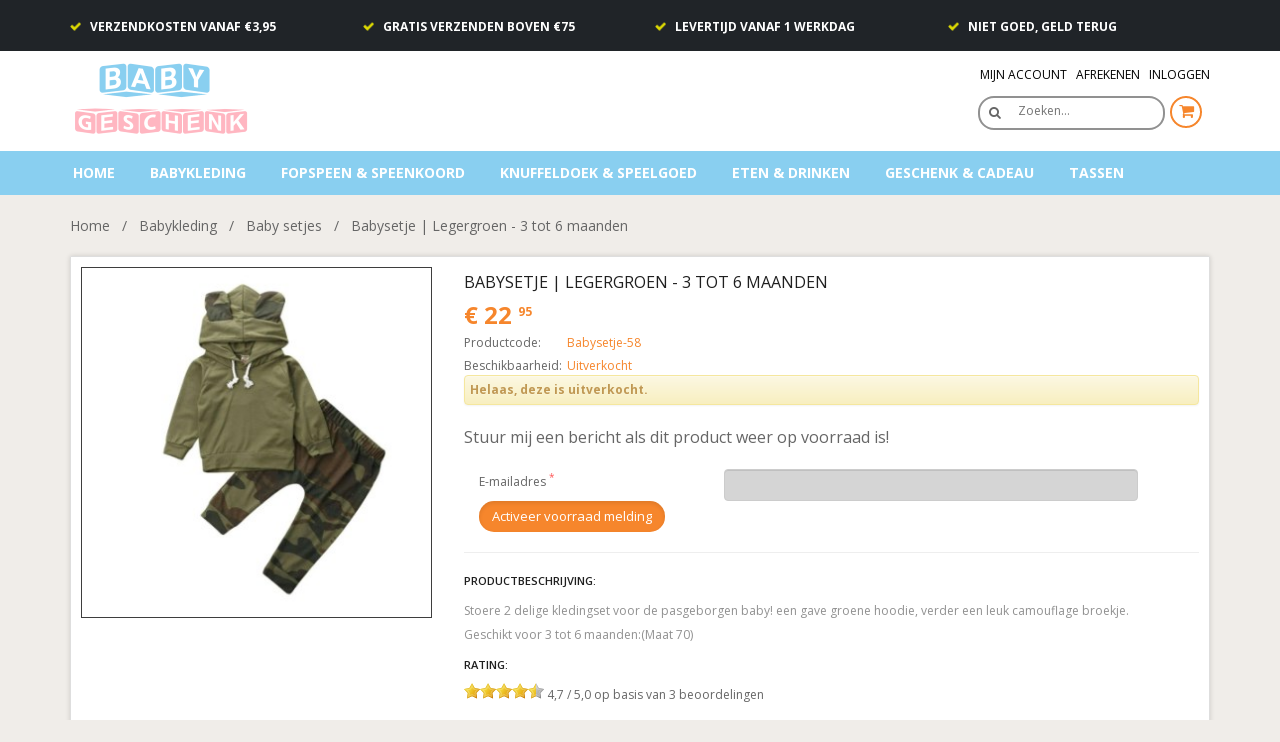

--- FILE ---
content_type: text/html; charset=utf-8
request_url: https://www.baby-geschenk.nl/product/pr-66460-babysetje-legergroen-3-tot-6-maanden/
body_size: 11018
content:
<!DOCTYPE html>
<!--[if IE 7 ]><html class="ie ie7 lte9 lte8 lte7" lang="NL"><![endif]-->
<!--[if IE 8]><html class="ie ie8 lte9 lte8" lang="NL">	<![endif]-->
<!--[if IE 9]><html class="ie ie9 lte9" lang="NL"><![endif]-->
<!--[if (gt IE 9)|!(IE)]><!-->
<html class="noie" lang="NL">
<!--<![endif]-->
<head>
    <meta charset="utf-8" />
    <meta http-equiv="Content-Type" content="text/html; charset=utf-8" />
    <meta name="viewport" content="width=device-width, initial-scale=1, maximum-scale=1" />
        <link rel="canonical" href="https://www.baby-geschenk.nl/product/pr-66460-babysetje-legergroen-3-tot-6-maanden/" />
    
        <meta property="og:title" content="Babysetje | Legergroen - 3 tot 6 maanden - Baby-Geschenk.nl" />
        <meta property="og:url" content="https://www.baby-geschenk.nl/product/pr-66460-babysetje-legergroen-3-tot-6-maanden/" />
        <meta property="og:image" content="http://www.baby-geschenk.nl/Files/Public/producten/15/babysetje-58.jpg" />
        <meta property="og:image:secure" content="https://www.baby-geschenk.nl/Files/Public/producten/15/babysetje-58.jpg" />
        <meta property="og:site_name" content="Baby-Geschenk.nl" />
        <meta property="og:description" content="Babysetje | Legergroen - 3 tot 6 maanden | &euro; 22,95" />
    <meta name="p:domain_verify" content="fdd0e7da60a336193514cecafb6e74a8" />
        <meta name="description" content="Babysetje | Legergroen - 3 tot 6 maanden | &euro; 22,95 - Stoere 2 delige kledingset voor de pasgeborgen baby! een gave groene hoodie, verder een leuk camouflage broekje.
Geschikt voor 3 tot 6 maanden:(Maat 70)" />

    <title>Babysetje | Legergroen - 3 tot 6 maanden - Babykleding - Baby setjes</title>
    
    
        <link rel="apple-touch-icon" sizes="180x180" href="https://www.baby-geschenk.nl/Content/favicon/baby-geschenk/apple-touch-icon.png">
        <link rel="icon" type="image/png" sizes="32x32" href="https://www.baby-geschenk.nl/Content/favicon/baby-geschenk/favicon-32x32.png">
        <link rel="icon" type="image/png" sizes="16x16" href="https://www.baby-geschenk.nl/Content/favicon/baby-geschenk/favicon-16x16.png">
        <link rel="manifest" href="https://www.baby-geschenk.nl/Content/favicon/baby-geschenk/site.webmanifest">
        <link rel="shortcut icon" href="https://www.baby-geschenk.nl/Content/favicon/baby-geschenk/favicon.ico">
        <meta name="msapplication-TileColor" content="#da532c">
        <meta name="msapplication-config" content="https://www.baby-geschenk.nl/Content/favicon/baby-geschenk/browserconfig.xml">
        <meta name="theme-color" content="#ffffff">
    
        <!-- Global site tag (gtag.js) -->
        <script async src="https://www.googletagmanager.com/gtag/js?id=AW-795619119"></script>
        <script>
            window.dataLayer = window.dataLayer || [];
            function gtag(){dataLayer.push(arguments);}
            gtag('js', new Date());

            gtag('config', 'AW-795619119');
        </script>

    <link href="//fonts.googleapis.com/css?family=Open+Sans:300,400,600,700" type="text/css" rel="stylesheet" async/>
    


    <link href="/Content/css?v=6yX3TuQe_gyuqHmpsTul-edZSewpfl4DLBnvEbncO0w1" rel="stylesheet"/>

    <script src="/bundles/modernizr?v=wBEWDufH_8Md-Pbioxomt90vm6tJN2Pyy9u9zHtWsPo1"></script>

    

    <link href="/Content/Baby-Geschenk?v=i-ppHHYHucglTIij_iWrXjZGkAu-vjeEeuI3SzFjGBc1" rel="stylesheet"/>


    <!--[if IE 8]>
      <script src="https://www.baby-geschenk.nl/Scripts/respond.min.js"></script>
      <script src="https://www.baby-geschenk.nl/Scripts/selectivizr-min.js"></script>
    <![endif]-->
    
    

    <script type="text/javascript">
        //<![CDATA[
        var rootUrl = 'https://www.baby-geschenk.nl/';
        var shopWebServiceUrl = 'https://www.baby-geschenk.nl/api/';
        var viewModel = {};;
        //]]>
    </script>
    <script type="application/ld+json">
        {
        "@context": "http://schema.org",
        "@type": "Organization",
        "legalName": "Baby-Geschenk",
        "url": "https://www.baby-geschenk.nl/",
        "contactPoint": [{
            "@type": "ContactPoint",
            "telephone": "+31 (0) 6 55 87 60 01",
            "contactType": "customer service"
            }]
        }
    </script>

    <script type="application/ld+json">
        {
        "@context": "http://schema.org",
        "@type": "WebSite",
        "url": "https://www.baby-geschenk.nl/",
        "name": "Baby-Geschenk",
        "potentialAction": {
            "@type": "SearchAction",
            "target": "https://www.baby-geschenk.nl/zoeken/?shopq={search_term_string}",
            "query-input": "required name=search_term_string"
            }
        }
    </script>
</head>
<body>
                    <!-- Global site tag (gtag.js) - Google Analytics -->
                    <script async src="https://www.googletagmanager.com/gtag/js?id=G-YQEX3K4XNN"></script>
                    <script>
                        window.dataLayer = window.dataLayer || [];
                        function gtag() { dataLayer.push(arguments); }
                        gtag('js', new Date());

                        gtag('config', 'G-YQEX3K4XNN');
                    </script>


    <div id="usp-wrapper" class="hidden-xs">
        <div class="container">
            <div class="row">
                <div class="usp-item col-xs-12 col-sm-6 col-md-3">
                    <span>verzendkosten vanaf €3,95</span>
                </div>
                <div class="usp-item col-xs-12 col-sm-6 col-md-3">
                    <span>gratis verzenden boven €75</span>
                </div>
                <div class="usp-item col-xs-12 col-sm-6 col-md-3">
                    <span>levertijd vanaf 1 werkdag</span>
                </div>
                <div class="usp-item col-xs-12 col-sm-6 col-md-3">
                    <span>niet goed, geld terug</span>
                </div>
            </div>
        </div>
    </div>


    <div id="mobile-nav-wrapper" style="position: fixed;z-index: 10000; width: 100%" class="visible-xs">
        <!--googleoff: index-->
        <div class="pull-right">
            <div class="contact-info">
                <a href="https://www.baby-geschenk.nl/winkelwagen/" id="total-cart2" style="position: relative; margin-right: 10px;">
                    <i class="iconfont-shopping-cart round-icon"></i>
                    <span class="badge" style="position: absolute; background-color: red; right: -10px; top: -10px" data-bind="visible: cart.itemCount() > 0, text: cart.itemCount">0</span>
                </a>
            </div>
        </div>
        <!--googleon: index-->
        <div class="pull-left">
            <a id="show-navobile" href="#mmenu">
                <i class="iconfont-reorder round-icon"></i> MENU
            </a>

        </div>
        <div style="display: none" id="mmenu_hidden_parent">
            

    <nav id="mmenu">
        <ul>
            <li><a href="https://www.baby-geschenk.nl/">Home</a></li>

                <li class="mmenu-category ">
                        <a href="https://www.baby-geschenk.nl/babykleding/">Babykleding</a>
                </li>
                <li class="mmenu-category ">
                        <a href="https://www.baby-geschenk.nl/fopspeen-speenkoord/">Fopspeen &amp; speenkoord</a>
                </li>
                <li class="mmenu-category ">
                        <a href="https://www.baby-geschenk.nl/knuffeldoek-speelgoed/">Knuffeldoek &amp; Speelgoed</a>
                </li>
                <li class="mmenu-category ">
                        <a href="https://www.baby-geschenk.nl/eten-drinken/">Eten &amp; Drinken</a>
                </li>
                <li class="mmenu-category ">
                        <a href="https://www.baby-geschenk.nl/geschenk-cadeau/">Geschenk &amp; Cadeau</a>
                </li>
                <li class="mmenu-category ">
                        <a href="https://www.baby-geschenk.nl/tassen/">Tassen</a>
                </li>
            
            
            <li><a href="https://www.baby-geschenk.nl/contact/">Contact</a></li>
            <li><a href="https://www.baby-geschenk.nl/algemene-voorwaarden/">Algemene voorwaarden</a></li>
            <li><a href="https://www.baby-geschenk.nl/veelgestelde-vragen/">Veelgestelde vragen</a></li>
                <li><a href="https://www.baby-geschenk.nl/review/">Reviews</a></li>
            
        </ul>
    </nav>
        </div>

    </div>


    <!-- PAGE WRAPPER -->
    <div id="page-wrapper">
        <div class="visible-xs">
            <div class="space50"></div>
        </div>
        <!-- SITE HEADER -->
        <header id="site-header" role="banner">
            <!-- MAIN HEADER -->
            <div class="main-header-wrapper white-background">
                <div class="container">
                    <div class="row">
                        <div class="col-xs-12 col-sm-6  center-xs">
                            <div style="max-width: 500px; padding: 10px 0px">
                                <div class="logo-wrapper">
                                        <a href="https://www.baby-geschenk.nl/" class="logo" title="Baby-Geschenk.nl">
                                            <img src="https://www.baby-geschenk.nl/Content/images/baby-geschenk.nl.png" alt="Baby-Geschenk.nl" rel="image_src" />
                                        </a>
                                </div>
                            </div>
                        </div>
                        <!--googleoff: index-->
                        <div class="col-xs-12 col-sm-6 center-xs">
                            <!-- CURRENCY / LANGUAGE / USER MENU -->
                            <div class="actions">
                                <div>
                                    <nav id="tiny-menu" class="clearfix">
                                        <ul class="user-menu">
                                            <li><a href="https://www.baby-geschenk.nl/inloggen/mijn-profiel/">Mijn Account</a></li>
                                            <li><a href="https://www.baby-geschenk.nl/bestellen/">Afrekenen</a></li>
                                                <li><a href="https://www.baby-geschenk.nl/inloggen/">Inloggen</a></li>
                                        </ul>
                                    </nav>
                                </div>
                                <ul class="unstyled clearfix">
                                    <li style="float:left;">
                                        <div class="search-box">
                                            <div class="input-iconed prepend">
                                                <a style="padding-top:6px;" id="search-link" class="btn input-icon" onclick="location.href='https://www.baby-geschenk.nl/zoeken/?shopq=' + $('#input-search').val();"><i class="iconfont-search"></i></a>
                                                <label for="input-search" class="placeholder">Zoeken…</label>
                                                <input type="text" autocomplete="off" name="q" id="input-search" class="round-input full-width" onkeypress="javascript:if(event.keyCode == '13'){$('#search-link').click();return false}" />
                                            </div>
                                        </div>
                                    </li>
                                    <li style="float:left; padding-left:5px;" data-toggle="sub-header" data-target="#sub-cart">
                                        <!-- SHOPPING CART -->
                                        <a href="https://www.baby-geschenk.nl/winkelwagen/" id="total-cart" style="position: relative" class="hidden-xs">
                                            <i class="iconfont-shopping-cart round-icon"></i>
                                            <span class="badge" style="position: absolute; background-color: red; right: -10px; top: -10px" data-bind="visible: cart.itemCount() > 0, text: cart.itemCount">0</span>
                                        </a>
                                        <div id="sub-cart" class="sub-header">
                                            <div class="cart-header" data-bind="visible: cart.itemCount() == 0">
                                                <span>Je winkelwagen is leeg.</span>
                                            </div>
                                            <div class="cart-header" data-bind="visible: cart.itemCount() > 0">
                                                <span data-bind="text: cart.itemCount() + ' items in winkelwagen'"></span>
                                                <small><a href="https://www.baby-geschenk.nl/winkelwagen/">(bekijken)</a></small>
                                            </div>
                                            <ul class="cart-items product-medialist unstyled clearfix"></ul>
                                            <div class="cart-footer">
                                                <div class="cart-total clearfix">
                                                    <span class="pull-left uppercase">Totaal</span>
                                                    <span class="pull-right total" data-bind="money: cart.totalPriceInclTax"></span>
                                                </div>
                                                <div class="text-right">
                                                    <a href="https://www.baby-geschenk.nl/winkelwagen/" class="btn btn-default btn-round view-cart">Open winkelwagen</a>
                                                </div>
                                            </div>
                                        </div>
                                        <!-- // SHOPPING CART -->
                                        <div class="cart-notification" style="top:40px;">
                                            <ul class="unstyled"></ul>
                                        </div>
                                    </li>
                                </ul>
                            </div>
                            <!-- // CURRENCY / LANGUAGE / USER MENU -->
                        </div>
                        <!--googleon: index-->
                    </div>
                    <div class="space10 visible-xs"></div>
                </div>
            </div>
            <!-- // MAIN HEADER -->
        </header>

        <div id="nav-wrapper">
            <div class="container">
                <div class="row">
                    <!-- SITE NAVIGATION MENU -->
                    <nav id="site-menu" class="hidden-xs" role="navigation">
                        
<ul class="level_1 main-menu">
    <li class=""><a href="https://www.baby-geschenk.nl/">Home</a></li>
    
        <li class="">
            
                <a href="https://www.baby-geschenk.nl/babykleding/">Babykleding</a>
        </li>
        <li class="">
            
                <a href="https://www.baby-geschenk.nl/fopspeen-speenkoord/">Fopspeen &amp; speenkoord</a>
        </li>
        <li class="">
            
                <a href="https://www.baby-geschenk.nl/knuffeldoek-speelgoed/">Knuffeldoek &amp; Speelgoed</a>
        </li>
        <li class="">
            
                <a href="https://www.baby-geschenk.nl/eten-drinken/">Eten &amp; Drinken</a>
        </li>
        <li class="">
            
                <a href="https://www.baby-geschenk.nl/geschenk-cadeau/">Geschenk &amp; Cadeau</a>
        </li>
        <li class="">
            
                <a href="https://www.baby-geschenk.nl/tassen/">Tassen</a>
        </li>
</ul>
                    </nav>
                    <!-- // SITE NAVIGATION MENU -->
                </div>
            </div>
        </div>
        <!-- // SITE HEADER -->
        
<div class="breadcrumb-container hidden-xs">
    <div class="container">
        <div class="relative">
            
<div>

            <a href="https://www.baby-geschenk.nl/" class="Breadcrumb" title="Home">Home</a>
&nbsp;&nbsp;/&nbsp;&nbsp;            <a href="https://www.baby-geschenk.nl/babykleding/" class="Breadcrumb" title="Babykleding">Babykleding</a>
&nbsp;&nbsp;/&nbsp;&nbsp;            <a href="https://www.baby-geschenk.nl/babykleding/baby-setjes/" class="Breadcrumb" title="Baby setjes">Baby setjes</a>
&nbsp;&nbsp;/&nbsp;&nbsp;            <a href="https://www.baby-geschenk.nl/product/pr-66460-babysetje-legergroen-3-tot-6-maanden/" class="Breadcrumb" title="Babysetje | Legergroen - 3 tot 6 maanden">Babysetje | Legergroen - 3 tot 6 maanden</a>
                <script type="application/ld+json">
                {
                "@context": "http://schema.org",
                "@type": "BreadcrumbList",
                "itemListElement":
                [
{
                        "@type": "ListItem",
                        "position": 1,
                        "item": {
                            "@id": "https://www.baby-geschenk.nl/babykleding/",
                            "name": "Babykleding",
                            "image": ""
                        }
                        },{
                        "@type": "ListItem",
                        "position": 2,
                        "item": {
                            "@id": "https://www.baby-geschenk.nl/babykleding/baby-setjes/",
                            "name": "Baby setjes",
                            "image": ""
                        }
                        },{
                        "@type": "ListItem",
                        "position": 3,
                        "item": {
                            "@id": "https://www.baby-geschenk.nl/product/pr-66460-babysetje-legergroen-3-tot-6-maanden/",
                            "name": "Babysetje | Legergroen - 3 tot 6 maanden",
                            "image": ""
                        }
                        }
                ]
                }
            </script>


    
</div>
        </div>
    </div>
</div>
<main role="main" id="main-content">
            <div class="visible-xs">
            <div class="space10"></div>
        </div>



            <section class="section" id="product-detail">
                <div class="container">
                    <div class="white-transparant product" style="background: #FFFFFF; padding:10px;">
                        <div class="row">
                            

<script type="text/javascript">
    //<![CDATA[
    var selectedProductId = 66460;
    //]]>
</script>

    <script type="application/ld+json">
        {
        "@context": "http://schema.org/",
        "@type": "Product",
        "name": "Babysetje | Legergroen - 3 tot 6 maanden",
        "image": "https://www.baby-geschenk.nl/Files/Public/producten/15/babysetje-58.jpg",
        "description": "Stoere 2 delige kledingset voor de pasgeborgen baby! een gave groene hoodie, verder een leuk camouflage broekje.
Geschikt voor 3 tot 6 maanden:(Maat 70)",
        "mpn": "Babysetje-58",
        "brand": {
        "@type": "Thing",
        "name": "-"
        },
        "aggregateRating": {
        "@type": "AggregateRating",
        "ratingValue": "4.7",
        "reviewCount": "3"
        },
        "offers": {
        "@type": "Offer",
        "priceCurrency": "EUR",
        "price": "22.95",
        "priceValidUntil": "2026-02-02",
        "itemCondition": "http://schema.org/NewCondition",
        "availability": "http://schema.org/OutOfStock",
        "seller": {
        "@type": "Organization",
        "name": "Baby-Geschenk.nl"
        }
        }
        }
    </script>

    <script>
        gtag('event', 'page_view', {
            'send_to': 'AW-795619119',
            'ecomm_pagetype': 'product',
            'ecomm_prodid': '66460',
            'ecomm_totalvalue': '22.95'
        });
    </script>

<!--googleoff: index-->


<!--googleon: index-->
<!-- PRODUCT PREVIEW -->
<div class="col-xs-12 col-sm-4">

    <div class="product-preview">
        <div class="col-xs-4 col-sm-12 col-md-12 col-lg-12" style="padding:0px 2px 2px 0px;">
            <a href="https://www.baby-geschenk.nl/Files/Public/producten/15/babysetje-58.jpg" data-toggle="lightbox" title="Babysetje | Legergroen - 3 tot 6 maanden">
                <img src="https://www.baby-geschenk.nl/Files/Public/producten/15/babysetje-58.jpg" alt="Babysetje | Legergroen - 3 tot 6 maanden" title="Babysetje | Legergroen - 3 tot 6 maanden" id="hlProductImage" style="border: 1px solid #3e3e3e;" />
            </a>
        </div>
    </div>

</div>
<!-- // PRODUCT PREVIEW -->
<div class="space40 visible-xs"></div>
<!-- PRODUCT DETAILS -->

<div class="col-xs-12 col-sm-8">
    <section class="product-details add-cart" style="margin-left:0px;">
        <header class="entry-header">

            <h1 class="entry-title uppercase" style="line-height: 30px;margin: 0; font-size: 16px;">Babysetje | Legergroen - 3 tot 6 maanden</h1>
        </header>
        <article class="entry-content">
            <figure>

                <span class="entry-price inline-middle">€ 22<sup style="font-size: 12px;">95</sup></span>
                <ul class="entry-meta unstyled" style="margin:0">

                    <li>
                        <span class="key">Productcode:</span>
                        <span class="value">Babysetje-58</span>
                    </li>
                    
                        <li>
                            <span class="key">Beschikbaarheid:</span>
                            <span class="value" style="">
                                Uitverkocht
                            </span>
                        </li>
                </ul>
                <div class="clearfix"></div>
                <!--googleoff: index-->
                    <div class="alert alert-warning" style="padding:5px;">
                        <strong class="text-bold">Helaas, deze is uitverkocht.</strong>
                    </div>
<form action="/product/StockReminder" method="post"><input id="productId" name="productId" type="hidden" value="66460" /><input id="productName" name="productName" type="hidden" value="Babysetje | Legergroen - 3 tot 6 maanden" /><input id="productCode" name="productCode" type="hidden" value="Babysetje-58" />                        <div>
                           <h4>Stuur mij een bericht als dit product weer op voorraad is!</h4>
                           <div class="form-group stylish-input">
                               <label class="col-sm-4 col-lg-4 control-label required" for="email">E-mailadres</label>
                               <div class="col-lg-8 col-sm-8">
                                    <input MaxLength="150" class="form-control" id="emailAddress" name="emailAddress" type="text" value="" />
                                </div>
                            </div>
                            <div class="clearfix"></div>
                            <div class="col-lg-12 col-xs-12 col-sm-12 col-md-12">
                                <input type="submit" value="Activeer voorraad melding" class="button btn btn-primary btn-round"/>
                            </div>
                        </div>
</form>                    <div class="clearfix"></div>
                <!--googleon: index-->
                <hr />
                <!--googleoff: index-->
                <!--googleon: index-->
            <div class="col-md-12 nopadding">
                    <figcaption class="m-b-sm">
                        <h2 class="subheader uppercase">Productbeschrijving:</h2>
                        <p style="white-space: pre-line">Stoere 2 delige kledingset voor de pasgeborgen baby! een gave groene hoodie, verder een leuk camouflage broekje.
Geschikt voor 3 tot 6 maanden:(Maat 70)</p>
                    </figcaption>
            </div>
                <figcaption class="m-b-sm">
                    <h2 class="subheader uppercase">Rating:</h2>
                    <div class="product_rating"><span class='postRating' rating='4.7' post='66460' title='Klik om te beoordelen'><span class='rating stars  active star-left_on' value='0.5'></span><span class='rating stars  active star-right_on' value='1.0'></span><span class='rating stars  active star-left_on' value='1.5'></span><span class='rating stars  active star-right_on' value='2.0'></span><span class='rating stars  active star-left_on' value='2.5'></span><span class='rating stars  active star-right_on' value='3.0'></span><span class='rating stars  active star-left_on' value='3.5'></span><span class='rating stars  active star-right_on' value='4.0'></span><span class='rating stars  active star-left_on' value='4.5'></span><span class='rating stars  active star-right_off' value='5.0'></span>&nbsp;<span>4,7 / 5,0 op basis van 3 beoordelingen</span></span></div>
                </figcaption>
                
                <div class="clearfix"></div>
                
                                    <hr />
                    <div>
                        <figcaption class="m-b-sm">
                            <h3 class="subheader uppercase">Vergelijkbare producten:</h3>
                            <div class="products_related row">
                                    <div class="col-xs-4 col-sm-2 col-md-2">
                                        <div>

                                            <a href="https://www.baby-geschenk.nl/product/pr-45503-babysetje-blauw-grijs-3-tot-6-maanden/" title="Babysetje | Blauw/Grijs - 3 tot 6 Maanden">
                                                <img src="https://www.baby-geschenk.nl/Files/cache/9D006E68AC767F402732E92365CC1F50.jpg" alt="Babysetje | Blauw/Grijs - 3 tot 6 Maanden" title="Babysetje | Blauw/Grijs - 3 tot 6 Maanden" style="width: 100%; border: 1px solid #3e3e3e;">
                                                
                                            </a>
                                            
                                            <div class="space10"></div>
                                        </div>
                                    </div>
                                    <div class="col-xs-4 col-sm-2 col-md-2">
                                        <div>

                                            <a href="https://www.baby-geschenk.nl/product/pr-56083-babysetje-rood-grijs-3-tot-6-maanden/" title="Babysetje | Rood/Grijs - 3 tot 6 Maanden">
                                                <img src="https://www.baby-geschenk.nl/Files/cache/4188BBEDDB3BEFF3E9CD7A77B03DFF65.jpg" alt="Babysetje | Rood/Grijs - 3 tot 6 Maanden" title="Babysetje | Rood/Grijs - 3 tot 6 Maanden" style="width: 100%; border: 1px solid #3e3e3e;">
                                                
                                            </a>
                                            
                                            <div class="space10"></div>
                                        </div>
                                    </div>
                                    <div class="col-xs-4 col-sm-2 col-md-2">
                                        <div>

                                            <a href="https://www.baby-geschenk.nl/product/pr-56084-babysetje-grijs-blauw-3-tot-6-maanden/" title="Babysetje | Grijs/Blauw - 3 tot 6 Maanden">
                                                <img src="https://www.baby-geschenk.nl/Files/cache/D798DADC50B8BAA2F521E180112C5A77.jpg" alt="Babysetje | Grijs/Blauw - 3 tot 6 Maanden" title="Babysetje | Grijs/Blauw - 3 tot 6 Maanden" style="width: 100%; border: 1px solid #3e3e3e;">
                                                
                                            </a>
                                            
                                            <div class="space10"></div>
                                        </div>
                                    </div>
                                    <div class="col-xs-4 col-sm-2 col-md-2">
                                        <div>

                                            <a href="https://www.baby-geschenk.nl/product/pr-56087-babysetje-little-dreamer-0-tot-4-maanden/" title="Babysetje | Little Dreamer - 0 tot 4 Maanden">
                                                <img src="https://www.baby-geschenk.nl/Files/cache/E44A6B5C2942E1FDB9EA8E39556B05DE.jpg" alt="Babysetje | Little Dreamer - 0 tot 4 Maanden" title="Babysetje | Little Dreamer - 0 tot 4 Maanden" style="width: 100%; border: 1px solid #3e3e3e;">
                                                
                                            </a>
                                            
                                            <div class="space10"></div>
                                        </div>
                                    </div>
                                    <div class="col-xs-4 col-sm-2 col-md-2">
                                        <div>

                                            <a href="https://www.baby-geschenk.nl/product/pr-56100-babysetje-handsome-just-like-dad-3-tot-6-maanden/" title="Babysetje | Handsome just like Dad - 3 tot 6 maanden ">
                                                <img src="https://www.baby-geschenk.nl/Files/cache/A4EF3F4BA8A77F76DD07ECE0975B57D7.jpg" alt="Babysetje | Handsome just like Dad - 3 tot 6 maanden " title="Babysetje | Handsome just like Dad - 3 tot 6 maanden " style="width: 100%; border: 1px solid #3e3e3e;">
                                                
                                            </a>
                                            
                                            <div class="space10"></div>
                                        </div>
                                    </div>
                                    <div class="col-xs-4 col-sm-2 col-md-2">
                                        <div>

                                            <a href="https://www.baby-geschenk.nl/product/pr-56109-babysetje-newest-addition-3-tot-6-maanden/" title="Babysetje | Newest Addition - 3 tot 6 Maanden">
                                                <img src="https://www.baby-geschenk.nl/Files/cache/4976CD87EF78938B5F25CEF47872A74A.jpg" alt="Babysetje | Newest Addition - 3 tot 6 Maanden" title="Babysetje | Newest Addition - 3 tot 6 Maanden" style="width: 100%; border: 1px solid #3e3e3e;">
                                                
                                            </a>
                                            
                                            <div class="space10"></div>
                                        </div>
                                    </div>
                            </div>
                        </figcaption>
                    </div>
                                    <hr />
                    <div>
                        <figcaption class="m-b-sm">
                            
                            <div class="product_tags">
                                <p>
                                        <span class="label label-default"><a href="https://www.baby-geschenk.nl/zoeken/?tag=babykleding"><strong>Babykleding</strong></a></span>
                                        <span class="label label-default"><a href="https://www.baby-geschenk.nl/zoeken/?tag=baby-setjes"><strong>Baby-Setjes</strong></a></span>
                                </p>
                            </div>
                        </figcaption>
                    </div>
            
            </figure>
        </article>
    </section>
</div>
<!-- // PRODUCT DETAILS -->

                        </div>
                    </div>
                </div>
            </section>

</main>




        <!-- SITE FOOTER -->
        <footer class="page-footer">
            <!-- WIDGET AREA -->
            <div class="widgets">
                <!-- FIRST ROW -->
                <div class="section">
                    <div class="container">
                        <div class="row">
                            <div class="col-xs-12 col-sm-6 col-md-3">
                                <section class="widget widget-text">
                                    <h5 class="widget-title">Baby-Geschenk</h5>
                                    <div class="widget-content">
                                        <p>De website voor geboortegeschenken bij een babyshower of als kraamcadeau. Leuke artikelen zoals rompertjes, babykleding, knuffeldoeken, fopspenen, speelgoed, luiertassen en niet te vergeten de babyherinneringen.</p>
                                    </div>
                                </section>
                                    <section class="widget widget-text">
                                        <h5 class="widget-title">Blogs</h5>
                                        <div class="widget-content">
                                            <ul class="menu iconed-menu unstyled level_{1}">

                                                    <li><a href="https://www.baby-geschenk.nl/top-10-babyshower-cadeaus/">Top 10 babyshower cadeaus</a></li>
                                                    <li><a href="https://www.baby-geschenk.nl/luiertas-kopen/">Luiertas kopen</a></li>
                                                    <li><a href="https://www.baby-geschenk.nl/babykleding-kopen/">Babykleding kopen</a></li>
                                                    <li><a href="https://www.baby-geschenk.nl/kraamcadeau-kopen/">Kraamcadeau kopen</a></li>
                                                    <li><a href="https://www.baby-geschenk.nl/baby-uitzetlijst/">Baby uitzetlijst</a></li>
                                                    <li><a href="https://www.baby-geschenk.nl/het-perfecte-kraamcadeau/">Het Perfecte Kraamcadeau</a></li>
                                                    <li><a href="https://www.baby-geschenk.nl/tips-luiertas-kopen/">Tips luiertas kopen</a></li>
                                                    <li><a href="https://www.baby-geschenk.nl/tips-babyshower-organiseren/">Tips babyshower organiseren</a></li>
                                                    <li><a href="https://www.baby-geschenk.nl/tips-voorbereiden-kraamfeest/">Tips voorbereiden kraamfeest</a></li>
                                                    <li><a href="https://www.baby-geschenk.nl/todo-derde-trimester/">Todo derde trimester</a></li>
                                                    <li><a href="https://www.baby-geschenk.nl/nieuwe-moeder/">Tips nieuwe moeder</a></li>
                                                    <li><a href="https://www.baby-geschenk.nl/leukste-kraamcadeau-jongen/">Leukste kraamcadeaus voor een jongen</a></li>
                                                    <li><a href="https://www.baby-geschenk.nl/praktisch-kraamcadeau-geven/">Praktisch kraamcadeau geven</a></li>
                                                    <li><a href="https://www.baby-geschenk.nl/5-babyshower-thema-ideeen/">5 babyshower thema idee&#235;n</a></li>
                                                    <li><a href="https://www.baby-geschenk.nl/10-leukste-luiertassen/">De 10 leukste luiertassen</a></li>
                                                    <li><a href="https://www.baby-geschenk.nl/persoonlijk-kraamcadeau/">Een persoonlijk kraamcadeau</a></li>
                                            </ul>
                                        </div>
                                    </section>

                            </div>
                            <div class="col-xs-12 col-sm-6 col-md-3">
                                <section class="widget widget-text">
                                    <h5 class="widget-title">Contactgegevens</h5>
                                    <div class="widget-content">
                                        <p>
                                            Baby-Geschenk.nl<br />
                                            Van Gilselaan 9<br />
                                            4702GH Roosendaal<br />
                                            Nederland
                                        </p>
                                        <p>
                                            E-mail: <a href="mailto:info@baby-geschenk.nl">info@baby-geschenk.nl</a>
                                        </p>
                                            <p>
                                                Tel. +31 (0) 6 55 87 60 01<br />
                                                Maandag t/m vrijdag: 9.00 tot 18.00<br />
                                            </p>
                                        <p>
                                            KvK: 72186666<br />
                                            Btw nr: NL 859020770B01<br />
                                        </p>
                                            <p>
                                                Bankgegevens:<br />
                                                IBAN: NL93ABNA0825681316<br />
                                            </p>
                                    </div>
                                </section>
                            </div>
                            <div class="space40 visible-sm clearfix"></div>
                            <div class="col-xs-12 col-sm-6 col-md-3">
                                <section class="widget widget-menu">
                                    <h5 class="widget-title">Informatie</h5>
                                    <div class="widget-content">
                                        <ul class="menu iconed-menu unstyled level_{1}">
                                            <li><a href="https://www.baby-geschenk.nl/veelgestelde-vragen/">Veelgestelde vragen</a></li>

                                            <li><a href="https://www.baby-geschenk.nl/verzenden-retourneren/">Retouren &amp; Verzenden</a></li>
                                            <li><a href="https://www.baby-geschenk.nl/contact/">Contact</a></li>

                                            <li><a href="https://www.baby-geschenk.nl/privacy-beleid/">Privacy beleid</a></li>

                                        </ul>
                                    </div>
                                </section>
                                    <section class="widget widget-menu">
                                        <h5 class="widget-title">Reviews</h5>
                                        <div class="widget-content">
                                            <p>Klanten geven ons gemiddeld een: 8,8</p>
                                            <ul class="menu iconed-menu unstyled level_{1}">
                                                <li><a href="https://www.baby-geschenk.nl/review/">Bekijk onze reviews</a></li>
                                            </ul>
                                        </div>

                                    </section>
                            </div>
                            <div class="col-xs-12 col-sm-6 col-md-3">

                                <h5 class="widget-title">Social</h5>
                                <div class="widget-content">
                                        <div class="fb-page" data-href="https://www.facebook.com/BabyGeschenkNL/" data-small-header="false" data-adapt-container-width="true" data-hide-cover="false" data-show-facepile="true" data-show-posts="false">
                                            <div class="fb-xfbml-parse-ignore">
                                                <blockquote cite="https://www.facebook.com/BabyGeschenkNL/">
                                                    <a href="https://www.facebook.com/BabyGeschenkNL/">BabyGeschenkNL</a>
                                                </blockquote>
                                            </div>
                                        </div>
                                                                    </div>


                            </div>
                        </div>
                    </div>
                </div>
                <!-- // FIRST ROW -->

            </div>
            <!-- // WIDGET AREA -->

            <div class="footer-sub">
                <div class="container">
                    <div class="row">
                        <div class="col-xs-12 col-sm-8">
                            <div class="copyright center-xs">
                                    <p>
                                        &copy; 2026 Baby-Geschenk is onderdeel van J&amp;R webshops - <a href="http://www.jr-webshops.nl" target="_blank">jr-webshops.nl</a> - <a href="https://www.baby-geschenk.nl/algemene-voorwaarden/">Algemene/Leverings voorwaarden</a>
                                    </p>
                            </div>
                        </div>
                        <div class="space40 visible-xs"></div>
                        <div class="col-xs-12 col-sm-4 center-xs">
                            <div class="pull-right">
                                <div class="vmid">
                                    <a>
                                        <img src="https://www.baby-geschenk.nl/Content/Images/betaalmogelijkheden/ideal.png" alt="iDeal" height="40" />
                                    </a>
                                    &nbsp;
                                    <a>
                                        <img src="https://www.baby-geschenk.nl/Content/Images/betaalmogelijkheden/bancontact-mistercash.png" alt="Bancontact Mister Cash" height="40" />
                                    </a>
                                    &nbsp;
                                    <a>
                                        <img src="https://www.baby-geschenk.nl/Content/Images/betaalmogelijkheden/visacard.png" alt="Visa" height="40" />
                                    </a>
                                    &nbsp;
                                    <a>
                                        <img src="https://www.baby-geschenk.nl/Content/Images/betaalmogelijkheden/mastercard.png" alt="MasterCard" height="40" />
                                    </a>
                                    &nbsp;
                                    <a>
                                        <img src="https://www.baby-geschenk.nl/Content/Images/betaalmogelijkheden/paypal.png" alt="Paypal" height="40" />
                                    </a>

                                </div>
                            </div>
                        </div>
                    </div>
                </div>
            </div>
        </footer>
        <!-- // SITE FOOTER -->

    </div>
    <!-- // PAGE WRAPPER -->
    <!--googleoff: index-->
    <p id="back-top">
        <a href="#top"><span></span>Naar boven</a>
    </p>
    <!--googleon: index-->



    <script src="/bundles/jquery?v=T3Idsf0Nx9lCjmHrV_uMlIopEHFuD0_FBvTppo45dAk1"></script>

    <script src="/bundles/knockout?v=3wf6g63_QEmPYQbGE4ekrNiQSFGzWdYhV4arfng4-pA1"></script>


    <script src="/bundles/site?v=c37d3qn_57PVezJTKgJLeLg-GwNtfjt6_muLdlUjr3I1"></script>

    
        

    <script type="text/javascript">
viewModel.cart = ko.mapping.fromJS({"itemCount":0,"totalPriceExclTax":0.0,"totalPriceInclTax":0.0,"totalTax":0.0,"discounts":[],"items":[],"totalPriceProductsInclTax":0.0,"totalPriceProductsExclTax":0.0,"totalProductsTax":0.0,"totalDiscountInclTax":0.0,"totalDiscountExclTax":0.0,"totalDiscountTax":0.0,"appliedDiscountItems":[],"expectedDeliveryCosts":0.0,"expectedDeliveryCostsCountries":{"nl":0.0,"be":0.0}});viewModel.selectedCategories = ko.mapping.fromJS([0,1]);        $(document).ready(function () {
            $('#mmenu_hidden_parent').show();

            $("#mmenu").mmenu({
                extensions	: [ 'effect-slide-menu', 'pageshadow' ],
                searchfield	: false,
                counters	: false,
                navbar 		: {
                    title		: 'Baby-Geschenk.nl'
                },
                navbars		: [
                    {
                        position	: 'top',
                        content		: [
                            'prev',
                            'title',
                            'close'
                        ]
                    }
                ]
            });

            (function($) {
                $.fn.goTo = function() {
                    $('html, body').animate({
                        scrollTop: $(this).offset().top + 'px'
                    }, 'medium');
                    return this; // for chaining...
                }
            })(jQuery);



            $('form,input,select,textarea').attr("autocomplete", "off");
            // hide #back-top first
            $("#back-top").hide();

            // fade in #back-top
            $(function () {
                $(window).scroll(function () {
                    if ($(this).scrollTop() > 100) {
                        $('#back-top').fadeIn();
                    } else {
                        $('#back-top').fadeOut();
                    }
                });

                // scroll body to 0px on click
                $('#back-top a').click(function () {
                    $('body,html').animate({
                        scrollTop: 0
                    }, 800);
                    return false;
                });

            });


            $("img.lazy").lazyload();

            ko.applyBindings(viewModel);
            viewModel.bindingApplied = true;

        });
    </script>


        <div id="fb-root"></div>
        <script>
            (function (d, s, id) {
                var js, fjs = d.getElementsByTagName(s)[0];
                if (d.getElementById(id)) return;
                js = d.createElement(s); js.id = id;
                js.src = "//connect.facebook.net/nl_NL/sdk.js#xfbml=1&version=v2.4";
                fjs.parentNode.insertBefore(js, fjs);
            }(document, 'script', 'facebook-jssdk'));
        </script>
</body>
</html>


--- FILE ---
content_type: text/css; charset=utf-8
request_url: https://www.baby-geschenk.nl/Content/Baby-Geschenk?v=i-ppHHYHucglTIij_iWrXjZGkAu-vjeEeuI3SzFjGBc1
body_size: 123
content:
#nav-wrapper{background-color:#89cff0}.main-menu>li.active>a,.main-menu>li.hover>a,.main-menu>li>a:hover{color:#fff}#category-list li.active a{color:#89cff0}.product_tags .label-default{background-color:#89cff0}.panel-default>.panel-heading{color:#fff;background:#89cff0}.categorybar .categorybar-header{background-color:#89cff0;color:#fff}.category-sidebar .side-section-header .side-section-title{background-color:#000;color:#89cff0}.page-footer .widgets .widget a{color:#89cff0}li.mmenu-category a{font-weight:bold;margin-left:20px}.entry-name{text-align:center;background-color:#fff;border-top:1px solid #000;padding:10px 0;height:70px}.entry-main{background-color:#fff;color:#000}